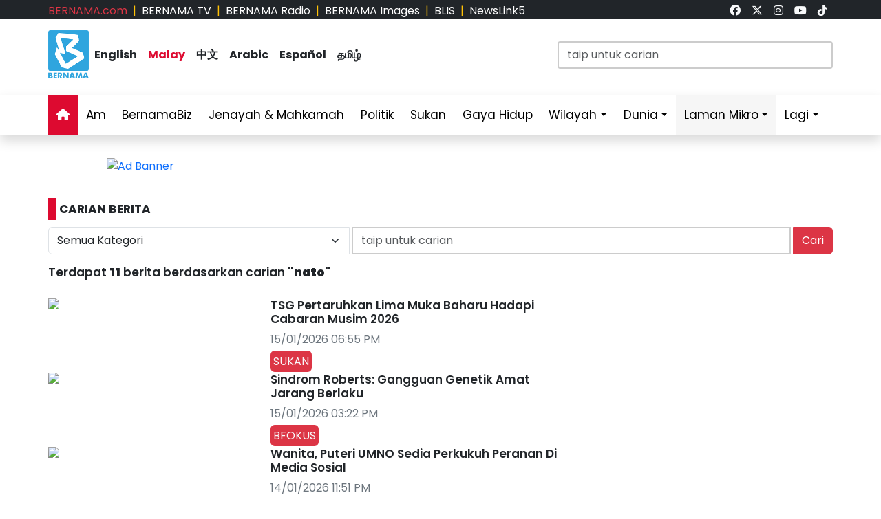

--- FILE ---
content_type: text/html; charset=UTF-8
request_url: https://www.bernama.com/bm/carian.php?terms=nato&submit=cari
body_size: 10215
content:
<!DOCTYPE HTML>
<html lang="ms">
<head>
  <title>BERNAMA - Pertubuhan Berita Nasional Malaysia</title>
  <meta charset="utf-8">
  <meta name="viewport" content="width=device-width, initial-scale=1">
  <meta name="description" content="Pertubuhan Berita Nasional Malaysia Sumber Berita Kepercayaan Anda, Sentiasa Yang Pertama Menyediakan Berita Terkini dan Dipercayai">
  <meta name="keywords" content="Pertubuhan Berita Nasional Malaysia Sumber Berita Kepercayaan Anda, Sentiasa Yang Pertama Menyediakan Berita Terkini dan Dipercayai">
  <meta itemprop="name" content="Pertubuhan Berita Nasional Malaysia">
  <meta itemprop="description" content="Pertubuhan Berita Nasional Malaysia Sumber Berita Kepercayaan Anda, Sentiasa Yang Pertama Menyediakan Berita Terkini dan Dipercayai">
  <meta itemprop="image" content="https://www.bernama.com/bm/img/bernama.png">
  <meta name="twitter:card" content="summary_large_image">
  <meta name="twitter:site" content="@bernamadotcom">
  <meta name="twitter:title" content="Pertubuhan Berita Nasional Malaysia">
  <meta name="twitter:description" content="Pertubuhan Berita Nasional Malaysia Sumber Berita Kepercayaan Anda, Sentiasa Yang Pertama Menyediakan Berita Terkini dan Dipercayai">
  <meta name="twitter:image" content="https://www.bernama.com/bm/img/bernama.png">
  <meta property="og:type" content="website">
  <meta property="og:url" content="https://www.bernama.com/bm/carian.php?terms=nato&submit=cari">
  <meta property="og:title" content="Pertubuhan Berita Nasional Malaysia">
  <meta property="og:image" content="https://www.bernama.com/bm/img/bernama.png">
  <meta property="og:description" content="Pertubuhan Berita Nasional Malaysia Sumber Berita ">
  <meta property="og:site_name" content="BERNAMA">
  <meta property="article:author" content="BERNAMA">
  <meta property="fb:app_id" content="188457585554" />
  <link rel="canonical" href="https://www.bernama.com/bm/carian.php?terms=nato&submit=cari" />
  <meta property="article:tag" content="Pertubuhan Berita Nasional Malaysia Sumber Berita Kepercayaan Anda"><meta property="article:tag" content=" Sentiasa Yang Pertama Menyediakan Berita Terkini dan Dipercayai"><meta property="article:tag" content="news malaysia">  <meta property="article:section" content="news">
  <meta property="article:publisher" content="https://www.facebook.com/bernamaofficial/">
  <meta property="article:published_time" content="16/01/2026 20:25:22">
  <meta property="article:modified_time" content="16/01/2026 20:25:22">

  <link rel="icon" href="https://www.bernama.com/bm/assets/img/favicon.png">
  <!--<link rel="stylesheet" href="https://www.bernama.com/bm/assets/vendor/bootstrap/css/bootstrap.min.css">-->
  <link rel="stylesheet" href="https://cdn.jsdelivr.net/npm/bootstrap@5.3.2/dist/css/bootstrap.min.css">
  <link rel="stylesheet" href="https://www.bernama.com/bm/assets/css/navbar.css?v=20260116202522" >
  <link rel="stylesheet" href="https://www.bernama.com/bm/assets/css/style.css?v=20260116202522" id="theme">
  <!--link rel="stylesheet" href="https://www.bernama.com/bm/assets/vendor/font-awesome/v5.11.2/css/all.min.css"-->
  <link rel="stylesheet" href="https://www.bernama.com/bm/assets/vendor/font-awesome/v6.4.2/css/all.css?v=20260116202522">
  
  <style>
  @import url('https://fonts.googleapis.com/css2?family=Poppins:ital,wght@0,200;0,400;0,600;0,700;0,900;1,400;1,700;1,900&display=swap');
  .embed-container { position: relative; padding-bottom: 56.25%; height: 0; overflow: hidden; max-width: 100%; } .embed-container iframe, .embed-container object, .embed-container embed { position: absolute; top: 0; left: 0; width: 100%; height: 100%; }
  
    </style>
   
  <script type="text/javascript" src="https://www.bernama.com/bm/assets/vendor/jquery/jquery.min.js"></script>
  <script type="text/javascript" src="https://www.bernama.com/bm/assets/vendor/bootstrap/js/bootstrap.bundle.min.js" async defer></script>
  <script type="text/javascript" src="https://www.bernama.com/bm/assets/js/crawler.js"></script>
  <script type="text/javascript" src="https://www.bernama.com/bm/assets/js/jssor.slider.min.js"></script>
  <script type="text/javascript" src="https://www.bernama.com/bm/assets/js/lazysizes.min.js" async></script>
  <script type="text/javascript" src="https://www.bernama.com/bm/assets/js/swfobject/swfobject.min.js"></script> <!-- banner -->
  <script type="text/javascript" src="https://www.bernama.com/bm/assets/js/owl.carousel.min.js"></script> <!-- video -->

  <!--script async defer>
  function jump(h){
    var top = document.getElementById(h).offsetTop;
    window.scrollTo(0, top);
  }
  </script-->

  <script>
    $(document).ready(function(){
              $("#myModal").modal('show');
            /*$(".tutup").click(function() {*/
	      /*});*/     
    });    
  </script>

  <!-- AdAsia -->
    <!--script data-ad-client="ca-pub-1417283394360346" async src="https://pagead2.googlesyndication.com/pagead/js/adsbygoogle.js"></script-->

  <!-- Global site tag (gtag.js) - Google Analytics (new-1) 
  <script async src="https://www.googletagmanager.com/gtag/js?id=G-85KFGGDT3C"></script>
  <script>
    window.dataLayer = window.dataLayer || [];
    function gtag(){dataLayer.push(arguments);}
    gtag('js', new Date());
    gtag('config', 'G-85KFGGDT3C');
  </script> -->
  
  <!-- Global site tag (gtag.js) - Google Analytics (new-2) 
  <script async src="https://www.googletagmanager.com/gtag/js?id=UA-155186855-1"></script>
  <script>
    window.dataLayer = window.dataLayer || [];
    function gtag(){dataLayer.push(arguments);}
    gtag('js', new Date());
    gtag('config', 'UA-155186855-1');
    gtag('config', 'UA-155186855-11');
  </script> -->
  
  <!-- Google Tag Manager -->
        <script>(function(w,d,s,l,i){w[l]=w[l]||[];w[l].push({'gtm.start':
        new Date().getTime(),event:'gtm.js'});var f=d.getElementsByTagName(s)[0],
        j=d.createElement(s),dl=l!='dataLayer'?'&l='+l:'';j.async=true;j.src=
        'https://www.googletagmanager.com/gtm.js?id='+i+dl;f.parentNode.insertBefore(j,f);
        })(window,document,'script','dataLayer','GTM-59782Q8H');</script>
  <!-- End Google Tag Manager -->

  <!-- Google tag (gtag.js) (ALL BERNAMA WEB) -->
  <script async src="https://www.googletagmanager.com/gtag/js?id=G-2ZNTP93ZDL"></script>
  <script>
    window.dataLayer = window.dataLayer || [];
    function gtag(){dataLayer.push(arguments);}
    gtag('js', new Date());

    gtag('config', 'G-2ZNTP93ZDL');
  </script>

  <!-- Google tag (gtag.js) (BERNAMA MALAY GA4) -->
  <script async src="https://www.googletagmanager.com/gtag/js?id=G-TZBNECFTLT"></script>
  <script>
    window.dataLayer = window.dataLayer || [];
    function gtag(){dataLayer.push(arguments);}
    gtag('js', new Date());

    gtag('config', 'G-TZBNECFTLT');
  </script>


  <script type="text/javascript">
  document.addEventListener('click',function(e){
  // Hamburger menu
  if(e.target.classList.contains('hamburger-toggle')){
    e.target.children[0].classList.toggle('active');
  }
  })
  </script>

  <!--sharethis-->
  <script type='text/javascript' src='https://platform-api.sharethis.com/js/sharethis.js#property=64253255528c5a0019a6a47d&product=sticky-share-buttons' async='async'></script>

</head>


<!-- Google Analytics (new-2) -->
<script>
  (function(i,s,o,g,r,a,m){i['GoogleAnalyticsObject']=r;i[r]=i[r]||function(){
  (i[r].q=i[r].q||[]).push(arguments)},i[r].l=1*new Date();a=s.createElement(o),
  m=s.getElementsByTagName(o)[0];a.async=1;a.src=g;m.parentNode.insertBefore(a,m)
  })(window,document,'script','//www.google-analytics.com/analytics.js','ga');

  ga('create', 'UA-155186855-1', 'bernama.com');
  ga('send', 'pageview');
</script>
<!-- End Google Analytics (new-2) -->

<!-- Google Tag Manager (noscript) -->
  <noscript><iframe src="https://www.googletagmanager.com/ns.html?id=GTM-59782Q8H"
  height="0" width="0" style="display:none;visibility:hidden"></iframe></noscript>
<!-- End Google Tag Manager (noscript) -->

<body onmousedown = "return true" onselectstart = "return false" onpaste="return true" onCopy="return false" onCut="return false" onDrag="return false" onDrop="return false">
  <header class="navbar-expand-lg section-top-header pt-1 d-none d-lg-block bg-dark">
    <div class="container col-12 g-0">
     <div class="row">
      <div class="col-8 d-flex justify-content-start">
        <div class=""><a class="text-decoration-none text-danger" href="https://www.bernama.com/bm/index.php" alt="dotcom">BERNAMA.com</a></div>
	<div class="mx-2 text-warning">|</div>
        <div class=""><a class="text-decoration-none text-white" href="https://www.bernama.com/tv/index.php" alt="tv">BERNAMA TV</a></div>
	<div class="mx-2 text-warning">|</div>
        <div class=""><a class="text-decoration-none text-white" href="https://www.bernama.com/radio/index.php" alt="radio">BERNAMA Radio</a></div>
	<div class="mx-2 text-warning">|</div>
        <div class=""><a class="text-decoration-none text-white" href="https://images.bernama.com" alt="images" target="_blank">BERNAMA Images</a></div>
	<div class="mx-2 text-warning">|</div>
        <div class=""><a class="text-decoration-none text-white" href="https://blis.bernama.com" alt="images" target="_blank">BLIS</a></div>
	<div class="mx-2 text-warning">|</div>
        <div class=""><a class="text-decoration-none text-white" href="http://newslink5.bernama.com" alt="images" target="_blank">NewsLink5</a></div>
      </div>
      <div class="col-4 d-flex justify-content-end">
        <div class="mx-2"><a class="text-light" href="https://www.facebook.com/bernamaofficial/" target="_blank"><i class="fa-brands fa-facebook"></i></a></div>
        <div class="mx-2"><a class="text-light" href="https://twitter.com/bernamadotcom" target="_blank"><i class="fa-brands fa-x-twitter"></i></a></div>
  	<div class="mx-2"><a class="text-light" href="https://www.instagram.com/bernamaofficial/" target="_blank"><i class="fa-brands fa-instagram"></i></a></div>
        <div class="mx-2"><a class="text-light" href="https://www.youtube.com/channel/UCSNmIInJrvJlCI6OempnYrg/" target="_blank"><i class="fa-brands fa-youtube"></i></a></div>
        <div class="mx-2"><a class="text-light" href="https://www.tiktok.com/@bernamaofficial" target="_blank"><i class="fa-brands fa-tiktok"></i></a></div>
      </div>
     </div>
    </div>    
  </header> 
  <!-- section-top-header.// -->

  <header class="navbar-expand-lg section-header pt-3 d-none d-lg-block bg-white">
    <div class="container col-12 g-0">
    <div class="row">
      <div class="col-6 d-flex justify-content-start">
            <img class="img" src="https://www.bernama.com/bm/assets/img/bernama.png" alt="BERNAMA" height="70" width="59">
      <div class="text-language d-flex justify-content-center bg-none my-4">
        <div class="mx-2"><a class="text-decoration-none fw-bold text-dark" href="https://www.bernama.com/en/index.php" alt="English">English</a></div>
        <div class="mx-2"><a class="text-decoration-none fw-bold color-red" href="https://www.bernama.com/bm/index.php" alt="Malay">Malay</a></div>
        <div class="mx-2"><a class="text-decoration-none fw-bold text-dark" href="https://www.bernama.com/man/index.php" alt="Mandarin">&#20013;&#25991;</a></div>
        <div class="mx-2"><a class="text-decoration-none fw-bold text-dark" href="https://www.bernama.com/ar/index.php" alt="Arabic">Arabic</a></div>
        <div class="mx-2"><a class="text-decoration-none fw-bold text-dark" href="https://www.bernama.com/es/index.php" alt="Espanol">Espa&ntilde;ol</a></div>
        <div class="mx-2"><a class="text-decoration-none fw-bold text-dark" href="https://www.bernama.com/tam/index.php" alt="Tamil">&#2980;&#2990;&#3007;&#2996;&#3021;</a></div>
      </div>
      </div>
      <div class="col-6 d-flex justify-content-end">
      <form class="search pt-3" method="GET" action="https://www.bernama.com/bm/carian.php">
        <input class="form-control" name="terms" id="Search" type="text" placeholder="taip untuk carian" class="text-field" style="width: 400px;" onFocus="this.value=''" onKeyPress="this.value = this.value.toLowerCase();" onKeyUp="this.value = this.value.toLowerCase();" onKeyDown="this.value = this.value.toLowerCase();" required/>
      </form>
      </div>
    </div>
    </div>    
  </header> 
  <!-- section-header.// -->
  
  <!-- desktop nav start -->  
  <nav class="navbar sticky-top navbar-expand-lg shadow d-none d-lg-block">
    
    <div class="container-fluid">
      <button class="navbar-toggler collapsed" type="button" data-bs-toggle="collapse" data-bs-target="#navbar-content">
        <div class="hamburger-toggle">
          <div class="hamburger">
            <span></span>
            <span></span>
            <span></span>
          </div>
        </div>
      </button>
      <div class="container collapse navbar-collapse px-0" id="navbar-content">
        <ul class="navbar-nav mr-auto mb-2 mb-lg-0">
	            <li class="nav-item"><a class="nav-link active" aria-current="page" href="https://www.bernama.com/bm/index.php"><i class="fa fa-home"></i></a></li>
	  <li class="nav-item"><a class="nav-link " href="https://www.bernama.com/bm/am/">Am</a></li>
	  <!--
	  <li class="nav-item dropdown">
            <a class="nav-link dropdown-toggle " href="#" data-bs-toggle="dropdown" data-bs-auto-close="outside">Ekonomi</a>
            <ul class="dropdown-menu shadow">
              <li><a class="dropdown-item" href="https://www.bernama.com/bm/ekonomi/">Utama</a></li>
              <li><a class="dropdown-item" href="https://www.bernama.com/bm/pasaran/">Pasaran</a></li>
	    </ul>
	  </li>
	  -->
          <li class="nav-item"><a class="nav-link " href="https://www.bernamabiz.com/index-bm.php" target="_blank">BernamaBiz</a></li>
          <li class="nav-item"><a class="nav-link " href="https://www.bernama.com/bm/jenayah_mahkamah/">Jenayah & Mahkamah</a></li>
          <li class="nav-item"><a class="nav-link " href="https://www.bernama.com/bm/politik/">Politik</a></li>
          <li class="nav-item"><a class="nav-link " href="https://www.bernama.com/bm/sukan/">Sukan</a></li>
          <li class="nav-item"><a class="nav-link" href="https://lifestyle.bernama.com/" target="_blank">Gaya Hidup</a></li>
          <li class="nav-item dropdown">
            <a class="nav-link dropdown-toggle " href="#" data-bs-toggle="dropdown" data-bs-auto-close="outside">Wilayah</a>
            <ul class="dropdown-menu shadow">
              <li><a class="dropdown-item" href="https://www.bernama.com/bm/wilayah/index.php?s=1">Tengah</a></li>
              <li><a class="dropdown-item" href="https://www.bernama.com/bm/wilayah/index.php?s=2">Utara</a></li>
              <li><a class="dropdown-item" href="https://www.bernama.com/bm/wilayah/index.php?s=3">Selatan</a></li>
              <li><a class="dropdown-item" href="https://www.bernama.com/bm/wilayah/index.php?s=4">Timur</a></li>
              <li><a class="dropdown-item" href="https://www.bernama.com/bm/wilayah/index.php?s=5">Sabah</a></li>
              <li><a class="dropdown-item" href="https://www.bernama.com/bm/wilayah/index.php?s=6">Sarawak</a></li>
            </ul>
          </li>
          <li class="nav-item dropdown">
            <a class="nav-link dropdown-toggle " href="#" data-bs-toggle="dropdown" data-bs-auto-close="outside">Dunia</a>
            <ul class="dropdown-menu shadow">
              <li><a class="dropdown-item" href="https://www.bernama.com/bm/dunia/"> Utama</a></li>
              <li><a class="dropdown-item" href="http://www.namnewsnetwork.org/" target="_blank"> Nam News Network (NNN)</a></li>
              <li><a class="dropdown-item" href="http://www.oananews.org/" target="_blank"> The Organization of Asia-Pacific News Agencies (OANA)</a></li>
            </ul>
          </li>
          <li class="nav-item dropdown">
            <a class="nav-link dropdown-toggle highlight" href="#" data-bs-toggle="dropdown" data-bs-auto-close="outside">Laman Mikro</a>
            <ul class="dropdown-menu shadow">
              <li><a class="dropdown-item highlight-item" href="https://seagames.bernama.com/" target="_blank">Sukan SEA 2025</a></li>
              <li><a class="dropdown-item highlight-item" href="https://cpi.bernama.com/index-bm.php" target="_blank">CPI</a></li>
              <li><a class="dropdown-item highlight-item" href="https://prn.bernama.com/sabah/" target="_blank">PRN Sabah 2025</a></li>
              <li><a class="dropdown-item highlight-item" href="https://www.hawana.my/" target="_blank">Hawana 2025</a></li>
              <li><a class="dropdown-item highlight-item" href="https://asean.bernama.com/" target="_blank">ASEAN 2025</a></li>              
	      <!--
              <li><a class="dropdown-item highlight-item" href="https://www.bernamabiz.com/budget-bm.php" target="_blank">Belanjawan 2025</a></li>
              <li><a class="dropdown-item highlight-item" href="https://aseancup.bernama.com/index-bm.php" target="_blank">Piala ASEAN 2024</a></li>
              <li><a class="dropdown-item highlight-item" href="https://paralympics.bernama.com/index-bm.php" target="_blank">Paralimpik Paris 2024</a></li>  
              <li><a class="dropdown-item highlight-item" href="https://sukma.bernama.com/para/index-bm.php" target="_blank">PARA SUKMA 2024</a></li>
              <li><a class="dropdown-item highlight-item" href="https://harikebangsaan.bernama.com/" target="_blank">HKHM 2024</a></li>            
              <li><a class="dropdown-item highlight-item" href="https://daulattuanku.bernama.com/" target="_blank">Daulat Tuanku</a></li>
              <li><a class="dropdown-item highlight-item" href="https://hawana.my" target="_blank">HAWANA 2024</a></li>
              <li><a class="dropdown-item highlight-item" href="http://health.bernama.com" target="_blank">Kesihatan</a></li>
              <li><a class="dropdown-item highlight-item" href="http://energy.bernama.com" target="_blank">Tenaga</a></li>
	      -->
              <li><a class="dropdown-item highlight-item" href="https://www.bernama.com/bm/bfokus/">Fokus BERNAMA</a></li>
              <li><a class="dropdown-item highlight-item" href="https://www.bernama.com/bm/tintaminda/index.php" target="_blank">Tinta Minda</a></li>
              <li><a class="dropdown-item highlight-item" href="http://mapo.bernama.com" target="_blank">MAPO</a></li>
              <li><a class="dropdown-item highlight-item" href="https://www.mycheck.my/" target="_blank">MyCheck</a></li>
              <li><a class="dropdown-item highlight-item" href="https://mcmc.bernama.com/" target="_blank">MCMC</a></li>
              <li><a class="dropdown-item highlight-item" href="https://jpa.bernama.com/" target="_blank">JPA</a></li>
              <li><a class="dropdown-item highlight-item" href="https://harikebangsaan.bernama.com/" target="_blank">HKHM 2025</a></li>
            </ul>
          </li>
	  <!--
          <li class="nav-item dropdown">
            <a class="nav-link dropdown-toggle highlight" href="#" data-bs-toggle="dropdown" data-bs-auto-close="outside">Tentang BERNAMA</a>
            <ul class="dropdown-menu shadow">
              <li><a class="dropdown-item highlight-item" href="https://www.bernama.com/corporate/index.php" target="_blank">Laman Korporat</a></li>
              <li><a class="dropdown-item highlight-item" href="https://www.bernama.com/corporate/contactus.php" target="_blank">Hubungi Kami</a></li>
              <li><a class="dropdown-item highlight-item" href="https://www.bernama.com/corporate/services.php" target="_blank">Perkhidmatan BERNAMA</a></li>
              <li><a class="dropdown-item highlight-item" href="#" target="_blank" data-bs-toggle="modal" data-bs-target="#kerjaya">Kerjaya@BERNAMA</a></li>
	      <li><a class="dropdown-item highlight-item" href="https://www.bernama.com/misc/sebutharga_tender/" target="_blank">Sebutharga / Tender</a></li>
            </ul>
          </li>
	  -->
          <!--<li class="nav-item"><a class="bg-warning nav-link " href="https://asean.bernama.com/" aria-label="link" target="_blank">ASEAN 2025</a></li>-->
	  <!--li class="nav-item"><a class="bg-warning nav-link " href="https://seagames.bernama.com/" aria-label="link" target="_blank">SUKAN SEA 2025</a></li-->
          <li class="nav-item dropdown">
            <a class="nav-link dropdown-toggle " href="#" data-bs-toggle="dropdown" data-bs-auto-close="outside">Lagi</a>
            <ul class="dropdown-menu shadow">
              <!--li><a class="dropdown-item" href="https://www.bernama.com/bm/meta/">Meta@BERNAMA</a></li-->
              <li><a class="dropdown-item" href="https://www.bernama.com/bm/infografik/index.php">Infografik</a></li>
              <li><a class="dropdown-item" href="https://www.bernama.com/bm/video/index.php">Video</a></li>
              <li><a class="dropdown-item" href="https://www.bernama.com/bm/press/">Siaran Media Eksklusif</a></li>
              <li><a class="dropdown-item" href="https://www.bernama.com/bm/arkib.php">Arkib</a></li>
            </ul>
          </li>
        </ul>
      </div>
    </div>
  </nav>
  <!-- desktop nav end -->

  <!-- mobile nav start -->
  <nav class="navbar sticky-top d-block d-sm-block d-md-block d-lg-none">
    <div class="container g-0">
      <div class="mx-left">
        <img class="img-fluid" src="https://www.bernama.com/bm/assets/img/bernama.png" alt="BERNAMA" height="70" width="59">
      </div>
      <div class="text-language d-flex justify-content-center bg-none">
        <select class="form-select" id="lang" aria-label="Default select example">
          <option value="" selected>Malay</option>
          <option value="https://www.bernama.com/en/">English</option>
          <option value="https://www.bernama.com/man/">&#20013;&#25991;</option>
          <option value="https://www.bernama.com/ar/">Arabic</option>
          <option value="https://www.bernama.com/es/">Espa&ntilde;ol</option>
          <option value="https://www.bernama.com/tam/">&#2980;&#2990;&#3007;&#2996;&#3021;</option>
        </select>
	<script>
    	$(function(){
      	  // bind change event to select
      	  $('#lang').on('change', function () {
            var url = $(this).val(); // get selected value
            if (url) { // require a URL
              window.location = url; // redirect
            }
            return false;
   	  });
    	});
	</script>
      </div>
      <button class="navbar-toggler navbar-light" type="button" data-bs-toggle="offcanvas" data-bs-target="#offcanvasNavbar" aria-controls="offcanvasNavbar">
        <span class="navbar-toggler-icon"></span>
      </button>
      <div class="offcanvas offcanvas-end bg-light" tabindex="-1" id="offcanvasNavbar" aria-labelledby="offcanvasNavbarLabel">
        <div class="offcanvas-header p-2">
          <img class="img" src="https://www.bernama.com/bm/assets/img/bernama.png" alt="BERNAMA" height="70" width="59">
          <button type="button" class="p-2 m-3 btn-close text-reset btn-close-dark mb-2" data-bs-dismiss="offcanvas" aria-label="Close"></button>
        </div>
        <div class="offcanvas-body">
        <ul class="navbar-nav justify-content-end flex-grow-1 pe-3">
          <li class="nav-item"><a class="nav-link active" aria-current="page" href="https://www.bernama.com/bm/index.php">Utama</a></li>
	  <li class="nav-item"><a class="nav-link " href="https://www.bernama.com/bm/am/">Am</a></li>
	  <!--
	  <li class="nav-item dropdown">
            <a class="nav-link dropdown-toggle " href="#" data-bs-toggle="dropdown" data-bs-auto-close="outside">Ekonomi</a>
            <ul class="dropdown-menu shadow">
              <li><a class="dropdown-item" href="https://www.bernama.com/bm/ekonomi/">Utama</a></li>
              <li><a class="dropdown-item" href="https://www.bernama.com/bm/pasaran/">Pasaran</a></li>
	    </ul>
	  </li>
	  -->
          <li class="nav-item"><a class="nav-link " href="https://www.bernamabiz.com/index-bm.php" target="_blank">BernamaBiz</a></li>
          <li class="nav-item"><a class="nav-link " href="https://www.bernama.com/bm/jenayah_mahkamah/">Jenayah & Mahkamah</a></li>
          <li class="nav-item"><a class="nav-link " href="https://www.bernama.com/bm/politik/">Politik</a></li>
          <li class="nav-item"><a class="nav-link " href="https://www.bernama.com/bm/sukan/">Sukan</a></li>
          <li class="nav-item"><a class="nav-link" href="https://lifestyle.bernama.com/" target="_blank">Gaya Hidup</a></li>
          <li class="nav-item dropdown">
            <a class="nav-link dropdown-toggle " href="#" data-bs-toggle="dropdown" data-bs-auto-close="outside">Wilayah</a>
            <ul class="dropdown-menu shadow">
              <li><a class="dropdown-item" href="https://www.bernama.com/bm/wilayah/index.php?s=1">Tengah</a></li>
              <li><a class="dropdown-item" href="https://www.bernama.com/bm/wilayah/index.php?s=2">Utara</a></li>
              <li><a class="dropdown-item" href="https://www.bernama.com/bm/wilayah/index.php?s=3">Selatan</a></li>
              <li><a class="dropdown-item" href="https://www.bernama.com/bm/wilayah/index.php?s=4">Timur</a></li>
              <li><a class="dropdown-item" href="https://www.bernama.com/bm/wilayah/index.php?s=5">Sabah</a></li>
              <li><a class="dropdown-item" href="https://www.bernama.com/bm/wilayah/index.php?s=6">Sarawak</a></li>
            </ul>
          </li>
          <li class="nav-item dropdown">
            <a class="nav-link dropdown-toggle " href="#" data-bs-toggle="dropdown" data-bs-auto-close="outside">Dunia</a>
            <ul class="dropdown-menu shadow">
              <li><a class="dropdown-item" href="https://www.bernama.com/bm/dunia/"> Utama</a></li>
              <li><a class="dropdown-item" href="http://www.namnewsnetwork.org/" target="_blank"> Nam News Network (NNN)</a></li>
              <li><a class="dropdown-item" href="http://www.oananews.org/" target="_blank"> The Organization of Asia-Pacific News Agencies (OANA)</a></li>
            </ul>
          </li>
          <li class="nav-item dropdown">
            <a class="nav-link dropdown-toggle highlight" href="#" id="offcanvasNavbarDropdown" role="button" data-bs-toggle="dropdown" aria-expanded="false">Laman Mikro</a>
            <ul class="dropdown-menu shadow" aria-labelledby="offcanvasNavbarDropdown">
              <li><a class="dropdown-item highlight-item" href="https://seagames.bernama.com/" target="_blank">Sukan SEA 2025</a></li>
              <li><a class="dropdown-item highlight-item" href="https://cpi.bernama.com/index-bm.php" target="_blank">CPI</a></li>
	      <li><a class="dropdown-item highlight-item" href="https://prn.bernama.com/sabah/" aria-label="link" target="_blank">PRN Sabah 2025</a></li>
              <li><a class="dropdown-item highlight-item" href="https://www.hawana.my/" aria-label="link" target="_blank">Hawana 2025</a></li>      
              <li><a class="dropdown-item highlight-item" href="https://asean.bernama.com/" aria-label="link" target="_blank">ASEAN 2025</a></li>
              <li><a class="dropdown-item highlight-item" href="https://www.bernama.com/bm/bfokus/" target="_blank">Fokus BERNAMA</a></li>
              <li><a class="dropdown-item highlight-item" href="https://www.bernama.com/bm/tintaminda/" target="_blank">Tinta Minda</a></li>
	      <!--
              <li><a class="dropdown-item highlight-item" href="https://www.bernamabiz.com/budget-bm.php" target="_blank">Belanjawan 2025</a></li>
              <li><a class="dropdown-item highlight-item" href="https://aseancup.bernama.com/index-bm.php" aria-label="link" target="_blank">Piala ASEAN 2024</a></li>
              <li><a class="dropdown-item highlight-item" href="https://paralympics.bernama.com/index-bm.php" target="_blank">Paralimpik Paris 2024</a></li> 
              <li><a class="dropdown-item highlight-item" href="https://sukma.bernama.com/para/index-bm.php" aria-label="link" target="_blank">PARA SUKMA 2024</a></li>
              <li><a class="dropdown-item highlight-item" href="https://harikebangsaan.bernama.com/index.php" aria-label="link" target="_blank">HKHM 2024</a></li>             
              <li><a class="dropdown-item highlight-item" href="https://daulattuanku.bernama.com/" target="_blank">Daulat Tuanku</a></li>
              <li><a class="dropdown-item highlight-item" href="https://hawana.my" target="_blank">HAWANA 2024</a></li>
              <li><a class="dropdown-item highlight-item" href="http://health.bernama.com" target="_blank">Kesihatan</a></li>
              <li><a class="dropdown-item highlight-item" href="http://energy.bernama.com/" target="_blank">Tenaga</a></li>
	      -->
              <li><a class="dropdown-item highlight-item" href="http://mapo.bernama.com/" target="_blank">MAPO</a></li>
              <li><a class="dropdown-item highlight-item" href="https://www.mycheck.my/" target="_blank">MyCheck</a></li>
              <li><a class="dropdown-item highlight-item" href="https://mcmc.bernama.com/" target="_blank">MCMC</a></li>
              <li><a class="dropdown-item highlight-item" href="https://jpa.bernama.com/" target="_blank">JPA</a></li>
              <li><a class="dropdown-item highlight-item" href="https://harikebangsaan.bernama.com/index.php" aria-label="link" target="_blank">HKHM 2025</a></li>
            </ul>
          </li>
	  <!--
          <li class="nav-item dropdown">
            <a class="nav-link dropdown-toggle highlight" href="#" id="offcanvasNavbarDropdown" role="button" data-bs-toggle="dropdown" aria-expanded="false">Tentang BERNAMA</a>
            <ul class="dropdown-menu shadow" aria-labelledby="offcanvasNavbarDropdown">
              <li><a class="dropdown-item highlight-item" href="https://www.bernama.com/corporate/">Laman Korporat</a></li>
              <li><a class="dropdown-item highlight-item" href="https://www.bernama.com/corporate/contactus.php" target="_blank">Hubungi Kami</a></li>
              <li><a class="dropdown-item highlight-item" href="https://www.bernama.com/corporate/services.php" target="_blank">Perkhidmatan BERNAMA</a></li>
              <li><a class="dropdown-item highlight-item" href="#" data-bs-toggle="modal" data-bs-target="#kerjaya">Kerjaya @ BERNAMA</a></li>
              <li><a class="dropdown-item highlight-item" href="https://www.bernama.com/misc/sebutharga_tender/" target="_blank">Sebutharga / Tender</a></li>
            </ul>
          </li>
	  -->
          <!--li class="nav-item"><a class="bg-warning nav-link " href="https://seagames.bernama.com/" aria-label="link" target="_blank">SUKAN SEA 2025</a></li-->
          <li class="nav-item dropdown">
            <a class="nav-link dropdown-toggle " href="#" data-bs-toggle="dropdown" data-bs-auto-close="outside">Lagi</a>
            <ul class="dropdown-menu shadow" aria-labelledby="offcanvasNavbarDropdown">
              <!--li><a class="dropdown-item" href="https://www.bernama.com/bm/meta/">Meta@BERNAMA</a></li-->
              <li><a class="dropdown-item" href="https://www.bernama.com/bm/infografik/">Infografik</a></li>
              <li><a class="dropdown-item" href="https://www.bernama.com/bm/video/">Video</a></li>
              <li><a class="dropdown-item" href="https://www.bernama.com/bm/press/">Siaran Media Eksklusif</a></li>
              <li><a class="dropdown-item" href="https://www.bernama.com/bm/arkib.php">Arkib</a></li>
            </ul>
          </li>       
        </ul>
      </div>
      </div>
    </div>

      </nav>
  <!-- mobile nav end -->
<div class="row" id="body-row">

<!-- MAIN -->
<div class="col pt-1 pt-lg-3">
<div class="container px-0">
    <div class="mx-auto mt-0 mt-lg-3 mb-3" style="max-width:970px">
<div class="swiper swiper_main"><div class="swiper-wrapper"><div class="swiper-slide"><a href="https://cpi.bernama.com/" target="_blank"><img src="https://web14.bernama.com/storage/banner/7428f4221623319882b425cba3ac133a695f708755311" alt="Ad Banner" width="100%"></a></div></div></div></div></div>

<!--content-->
<div class="container px-0 my-0">
  <div class="row">

    <!--categories-->
    <div class="col-12" id="a">
      <div class="mt-4 mb-3 text-left fw-bold h6"><span class="bg-red p-1 me-1">&nbsp;</span>CARIAN BERITA</div>
    </div>

    <div class="col-12">
      <form class="search" method="get" action="">
      <div class="form-group">
      <div class="input-group">
      <select class="form-select d-none d-md-block" name="cat1" id="cat1" placeholder="Kategori">
      <option value='all' selected>Semua Kategori</option>
      <option value='am'>Am</option>
      <option value='ek'>Ekonomi</option>
      <option value='pb'>Politik</option>
      <option value='su'>Sukan</option>
      <option value='re'>BFokus</option>
      <option value='du'>Dunia</option>
      <option value='pa'>Pasaran</option>
      <option value='ep'>Siaran Media Eksklusif</option>
      <option value='tm'>Tinta Minda</option>
      <option value='jm'>Jenayah & Mahkamah</option>
      <option value='bf'>Fokus Bernama</option>
      </select>
      &nbsp;
      <input class="form-control" name="terms" id="Search" type="text" placeholder="taip untuk carian" class="text-field" style="width: 250px;" onFocus="this.value=''" onKeyPress="this.value = this.value.toLowerCase();" onKeyUp="this.value = this.value.toLowerCase();" onKeyDown="this.value = this.value.toLowerCase();" required/>
      &nbsp;
      <button type="submit" class="btn btn-danger" name="submit" value="search">Cari</button>
      </div>
      </div>
      </form>
    </div>

    <!--list-->
    <div class="col-sm-12">
            <h6 class="mt-3">Terdapat <b>11</b> berita berdasarkan carian <b>"nato"</b></h6>
            <div class="row">	
	<div class="col-12 col-sm-12 col-md-8 col-lg-8 mt-3">
	  <div class="row">
	      
	  <div class="col-5 col-md-5 col-lg-5 mb-3">
	  	  <img data-src='https://web14.bernama.com/storage/photos/02b3023ede8703b02f658154fad8a8d06968c87b7164b' style='width:100%' class='lazyload'>	  </div>
	  <div class="col-7 col-md-7 col-lg-7 mt-1 mb-4 mb-sm-4 mb-md-0 mb-lg-0">
	  <h6><a href="https://www.bernama.com/bm/sukan/news.php?id=2512899" class="text-dark text-decoration-none">TSG Pertaruhkan Lima Muka Baharu Hadapi Cabaran Musim 2026</a></h6>
	  <div class="text-secondary mt-2">15/01/2026 06:55 PM</div>
	  <div class="text-secondary mt-2"><span class="bg-danger rounded p-1 text-light font-weight-bold">SUKAN</span></div>
	  </div>
	      
	  <div class="col-5 col-md-5 col-lg-5 mb-3">
	  	  <img data-src='https://web14.bernama.com/storage/photos/99c30c99a39112ff7ea49e0cb4c2f69a696894696f66b' style='width:100%' class='lazyload'>	  </div>
	  <div class="col-7 col-md-7 col-lg-7 mt-1 mb-4 mb-sm-4 mb-md-0 mb-lg-0">
	  <h6><a href="https://www.bernama.com/bm/bfokus/news.php?id=2512770" class="text-dark text-decoration-none">Sindrom Roberts: Gangguan Genetik Amat Jarang Berlaku</a></h6>
	  <div class="text-secondary mt-2">15/01/2026 03:22 PM</div>
	  <div class="text-secondary mt-2"><span class="bg-danger rounded p-1 text-light font-weight-bold">BFOKUS</span></div>
	  </div>
	      
	  <div class="col-5 col-md-5 col-lg-5 mb-3">
	  	  <img data-src='https://web14.bernama.com/storage/photos/e5c5b92ea88ad3dc343fb583814aec616967bc2451061' style='width:100%' class='lazyload'>	  </div>
	  <div class="col-7 col-md-7 col-lg-7 mt-1 mb-4 mb-sm-4 mb-md-0 mb-lg-0">
	  <h6><a href="https://www.bernama.com/bm/politik/news.php?id=2512545" class="text-dark text-decoration-none">Wanita, Puteri UMNO Sedia Perkukuh Peranan Di Media Sosial</a></h6>
	  <div class="text-secondary mt-2">14/01/2026 11:51 PM</div>
	  <div class="text-secondary mt-2"><span class="bg-danger rounded p-1 text-light font-weight-bold">POLITIK</span></div>
	  </div>
	      
	  <div class="col-5 col-md-5 col-lg-5 mb-3">
	  	  <img data-src='https://web14.bernama.com/storage/photos/37a06f823738b07e9c92d0579863ad5469673b20cdd87' style='width:100%' class='lazyload'>	  </div>
	  <div class="col-7 col-md-7 col-lg-7 mt-1 mb-4 mb-sm-4 mb-md-0 mb-lg-0">
	  <h6><a href="https://www.bernama.com/bm/press/news.php?id=2512309" class="text-dark text-decoration-none">NIPPON KINZOKU Melancarkan Pengembangan Skala Penuh “Produk Eko” Menggunakan Teknologi Pembentukan Logam Komposit Inovatif Berasaskan “Fine Profile”</a></h6>
	  <div class="text-secondary mt-2">14/01/2026 02:42 PM</div>
	  <div class="text-secondary mt-2"><span class="bg-danger rounded p-1 text-light font-weight-bold">EXCLUSIVE PRESS</span></div>
	  </div>
	      
	  <div class="col-5 col-md-5 col-lg-5 mb-3">
	  	  <img data-src='https://web14.bernama.com/storage/photos/db883070fb2ab458977abd353100cf0965edd6469632d' style='width:100%' class='lazyload'>	  </div>
	  <div class="col-7 col-md-7 col-lg-7 mt-1 mb-4 mb-sm-4 mb-md-0 mb-lg-0">
	  <h6><a href="https://www.bernama.com/bm/dunia/news.php?id=2512139" class="text-dark text-decoration-none">9 Bayi Meninggal Dunia Di Hospital Bersalin Di Siberia Sepanjang Cuti Tahun Baharu</a></h6>
	  <div class="text-secondary mt-2">13/01/2026 10:55 PM</div>
	  <div class="text-secondary mt-2"><span class="bg-danger rounded p-1 text-light font-weight-bold">DUNIA</span></div>
	  </div>
	      
	  <div class="col-5 col-md-5 col-lg-5 mb-3">
	  	  <img data-src='https://web14.bernama.com/storage/photos/42775b1da72066dc24b0d9987b3f201c61f1fcf263520' style='width:100%' class='lazyload'>	  </div>
	  <div class="col-7 col-md-7 col-lg-7 mt-1 mb-4 mb-sm-4 mb-md-0 mb-lg-0">
	  <h6><a href="https://www.bernama.com/bm/dunia/news.php?id=2511658" class="text-dark text-decoration-none">Denmark Hadapi Detik Penentuan Susulan Ancaman Trump Ambil Alih Greenland - Frederiksen</a></h6>
	  <div class="text-secondary mt-2">12/01/2026 07:58 PM</div>
	  <div class="text-secondary mt-2"><span class="bg-danger rounded p-1 text-light font-weight-bold">DUNIA</span></div>
	  </div>
	      
	  <div class="col-5 col-md-5 col-lg-5 mb-3">
	  	  <img data-src='https://web14.bernama.com/storage/photos/48eb0463834bcb546e93333b6b4a03c9696365da0ee15' style='width:100%' class='lazyload'>	  </div>
	  <div class="col-7 col-md-7 col-lg-7 mt-1 mb-4 mb-sm-4 mb-md-0 mb-lg-0">
	  <h6><a href="https://www.bernama.com/bm/am/news.php?id=2511186" class="text-dark text-decoration-none">Gabungan Nasionalis Tekad Perkukuh Martabat Bahasa, Budaya Melayu</a></h6>
	  <div class="text-secondary mt-2">11/01/2026 04:53 PM</div>
	  <div class="text-secondary mt-2"><span class="bg-danger rounded p-1 text-light font-weight-bold">AM</span></div>
	  </div>
	      
	  <div class="col-5 col-md-5 col-lg-5 mb-3">
	  	  <img data-src='https://web14.bernama.com/storage/photos/ca69461e6d6c60372b884a7d4467f06a68b195e1281b7' style='width:100%' class='lazyload'>	  </div>
	  <div class="col-7 col-md-7 col-lg-7 mt-1 mb-4 mb-sm-4 mb-md-0 mb-lg-0">
	  <h6><a href="https://www.bernama.com/bm/am/news.php?id=2510866" class="text-dark text-decoration-none">MAIS Ingatkan Umat Islam Tidak Sertai Aktiviti, Tolak Sebarang Cubaan Normalisasi Budaya LGBT</a></h6>
	  <div class="text-secondary mt-2">10/01/2026 11:02 AM</div>
	  <div class="text-secondary mt-2"><span class="bg-danger rounded p-1 text-light font-weight-bold">AM</span></div>
	  </div>
	  	  </div>
	</div>
	<!--bannerads-->
	<div class="col-12 col-sm-12 col-md-4 col-lg-4">
<!--
<div class="mx-auto" style="max-width:300px">
</div>
-->
<!--
<div class="mx-auto mt-4" style="max-width:300px">
<img src="img/bnr_300x250.jpg" width="100%">
</div>
-->
</div>      </div> 
    </div>
    <div class="col-sm-12 col-md-12 col-lg-12 mt-4"> 
      <!--div class="text-center" style='padding: 10px 0px; border-top: dotted 1px #CCC;'>
<strong>Page 1 of 2</strong>
</div-->
<div class="text-center">
<ul class="pagination">
      
  <li class='disabled'>
  <a ><i class='fa fa-chevron-left' aria-hidden='true'></i></a>
  </li>
       
  <li class='active'><a>1</a></li><li><a href='carian.php?cat1=&terms=nato&page=2'>2</a></li>    
  <li >
    <a href='carian.php?cat1=&terms=nato&page=2'><i class='fa fa-chevron-right' aria-hidden='true'></i></a>
  </li>
  
</ul>
</div>    </div>

  </div>
</div>

</div><!-- Main Col END -->
</div><!-- body-row END -->

<footer class="bg-dark p-4 text-white mt-5">

  <!-- Kerjaya -->
  <div class="modal fade" id="kerjaya">
    <div class="modal-dialog modal-lg modal-dialog-centered">
      <div class="modal-content text-dark">      
        <!-- Kerjaya Header -->
        <div class="modal-header">
          <h4 class="modal-title"><img src="https://www.bernama.com/bm/assets/img/kerjaya.png" width="100%"></h4>
          <button type="button" class="btn-close p-4" style="position:absolute;top:0;right:0;" data-bs-dismiss="modal" aria-label="Tutup"></button>
        </div>        
        <!-- Kerjaya body -->
        <div class="modal-body">
        <p>BERNAMA, Pertubuhan Berita Nasional Malaysia merupakan Peneraju dalam perkhidmatan berita dan maklumat mempelawa calon warganegara Malaysia yang layak untuk menyertai kami :</p>
		<!--<iframe src="https://www.bernama.com/corporate/kerjaya.html?v=20260116202522" scrolling="no" style="border:none;overflow: hidden;" title="kerjaya" width="100%"></iframe>-->
	<iframe src="https://www.bernama.com/corporate/kerjaya.html?v=20260116202522" scrolling="yes" style="border:none;overflow: hidden;" title="kerjaya" width="100%"></iframe>
	<p>Sila layari portal kerjaya BERNAMA di <a href="https://kerjaya.bernama.com">https://kerjaya.bernama.com</a> untuk maklumat lanjut. Permohonan hendaklah dibuat secara atas talian melalui portal kerjaya BERNAMA.</p>
	<p class='text-center'><button type="button" class="btn btn-primary" data-dismiss="modal" onclick="window.location.href='https://kerjaya.bernama.com';">PORTAL KERJAYA BERNAMA</button></p>
        </div>        
        <!-- Kerjaya footer -->
        <div class="modal-footer">
          <button type="button" class="btn btn-secondary" data-bs-dismiss="modal">Tutup</button>
        </div>        
      </div>
    </div>
  </div>

  <!-- Maklumbalas -->
  <div class="modal fade" id="maklumbalaspelanggan">
    <div class="modal-dialog modal-lg modal-dialog-centered">
      <div class="modal-content text-dark">      
        <!-- Maklumbalas Header -->
        <div class="modal-header">
          <h4 class="modal-title">Maklum Balas Pelanggan 2025</h4>
          <button type="button" class="btn-close p-4" style="position:absolute;top:0;right:0;" data-bs-dismiss="modal" aria-label="Tutup"></button>
        </div>        
        <!-- Maklumbalas body -->
        <div class="modal-body">
	<p>Para Pelanggan Yang Dihormati,</p>
	<p>Dimaklumkan bahawa soal selidik ini bertujuan untuk mendapatkan maklum balas pelanggan berhubung tahap pengamalan nilai-nilai murni di jabatan/agensi Kerajaan yang memberikan perkhidmatan kepada tuan/puan. </p>
	<p>Berdasarkan pengalaman atau pemerhatian semasa berurusan dengan BERNAMA, sila beri maklum balas kepada pernyataan-pernyataan yang berikut dalam konteks semasa. Kami menghargai maklum balas yang jujur dan rasional daripada anda.</p>
	<p>Maklum balas yang diberikan adalah SULIT.</p>
	<p>Terima kasih kerana sudi meluangkan masa untuk mengisi soal selidik ini.</p>
  <p><img src="https://www.bernama.com/bm/assets/img/popup.jpeg" width="25%" class="mb-3"></p>
	<p>Sila klik pautan berikut:</p>
	<p><a href="https://insan.jpa.gov.my/survey/agency/f90b1f53-f177-4760-82c7-f5f9d30200c6">https://insan.jpa.gov.my/survey/agency/f90b1f53-f177-4760-82c7-f5f9d30200c6</a></p>
        </div>        
        <!-- Maklumbalas footer -->
        <div class="modal-footer">
          <button type="button" class="btn btn-secondary" data-bs-dismiss="modal">Tutup</button>
        </div>        
      </div>
    </div>
  </div>
 
  <!-- Telefon No. -->
  <div class="modal fade" id="telno">
    <div class="modal-dialog modal-lg modal-dialog-centered">
      <div class="modal-content text-dark">      
        <div class="modal-header">
          <h4 class="modal-title"><img src="https://www.bernama.com/bm/assets/img/bnr-hubungi-kami.jpg" width="100%"></h4>
          <button type="button" class="btn-close p-4" style="position:absolute;top:0;right:0;" data-bs-dismiss="modal" aria-label="Tutup"></button>
        </div>        
        <div class="modal-body">
	<table class="table table-striped">
	<tr><td><i class="fa-solid fa-square-phone"></i> General Line</td><td> +603 2631 1000 / +603 2693 9933</td></tr>
	<tr><td><i class="fa-solid fa-square-phone"></i> Bernama.com</td><td> +601 6415 2766</td></tr>
	<tr><td><i class="fa-solid fa-square-phone"></i> Wires</td><td> +603 2631 1535 / 1252</td></tr>
	<tr><td><i class="fa-solid fa-square-phone"></i> Digital Services</td><td> +603 2631 1112</td></tr>
	<tr><td><i class="fa-solid fa-square-phone"></i> PR/MREM Services</td><td> +603 2631 1123</td></tr>
	<tr><td><i class="fa-solid fa-square-phone"></i> Subscription</td><td> +603 2631 1510</td></tr>
	<tr><td><i class="fa-solid fa-square-phone"></i> Bernama TV</td><td> +603 2631 1635</td></tr>
	<tr><td><i class="fa-solid fa-square-phone"></i> Bernama Radio</td><td> +603 2692 9739</td></tr>
	</table>
        <div class="d-flex justify-content-end"><button type="button" class="btn btn-secondary" data-bs-dismiss="modal">Tutup</button></div>
        </div>        
      </div>
    </div>
  </div>

  <script>
    $(document).ready(function(){

	    $(".btn-photo").on('click', function(e){
		    var photoId = $(this).data('id');
		    
		    //$("#photoModal #photo").html( photoId );
		    //$('html,body').animate({scrollTop: $("#galeri").offset().top - 100}, 500);
		     
		    const d = new Date();
		    let time = d.getTime();
		    $( "#photo" ).load( "cliq.php?v=" + time + " #" + photoId, function( response, status, xhr ) {
			    if ( status == "error" ) {
				    var msg = "Sorry but there was an error: ";
				    $( "#photo_error" ).html( "<div class='row justify-content-center align-self-center text-center'><h5 class='text-center text-danger'>" + msg + xhr.status + " " + xhr.statusText + "</h5></div>" );
			    }
		    });
	    })

    });

  </script>

  <div class="modal fade" id="photoModal" tabindex="-1" aria-labelledby="profileModalLabel" aria-hidden="true">
  <div class="modal-dialog modal-dialog-centered modal-dialog-scrollable modal-lg">
    <div class="modal-content">
      <div class="mt-4 ml-4 mr-4 pb-0 border-bottom">
        <img src="https://www.bernama.com/bm/assets/img/fotoBERNAMA-bm.png" class="p-4 pt-0" style="width: 300px">
        <button type="button" class="btn-close p-4" style="position:absolute;top:0;right:0;" data-bs-dismiss="modal" aria-label="Tutup"></button>
      </div>
      <div id="photo" class="modal-body">
        
      </div>
      <div id="photo_error"></div>
      <div class="modal-footer border-0 mr-2">
        <button type="button" class="btn btn-secondary" data-bs-dismiss="modal">Tutup</button>
      </div>
    </div>
  </div>
  </div>

</div>
<!--footer-->
<div class="footer container mt-4 px-0 bg-dark text-light font-weight-light">
  <div class="mx-auto">
    <div class="col-12">
    <div class="row">
    <div class="col-12 col-sm-12 col-md-4 col-lg-4 mt-4">
      <img src="https://www.bernama.com/bm/assets/img/bernama.png" width="25%" class="mb-3">
      <h6>Pertubuhan Berita Nasional Malaysia</h6>
      <p>
      Wisma BERNAMA<br/>
      No.28 Jalan BERNAMA<br/>
      Off Jalan Tun Razak<br/>
      50400 Kuala Lumpur<br/>
      Malaysia
      </p>
      <p>
      <i class="fa-solid fa-phone"></i>&nbsp;<a href="#" class="text-light text-decoration-none" target="_blank" data-bs-toggle="modal" data-bs-target="#telno">[klik di sini]</a><br/>
      <i class="fas fa-envelope"></i>&nbsp;helpdesk[at]bernama.com
      </p>
      <p class="mt-4">
      <a href="https://www.facebook.com/bernamaofficial" class="text-light text-decoration-none" target="_blank"><i class="fab fa-facebook"></i></a>
      <a href="https://twitter.com/bernamadotcom" class="text-light text-decoration-none" target="_blank"><i class="fab fa-twitter m-2"></i></a>
      <a href="https://www.instagram.com/bernamaofficial/" class="text-light text-decoration-none" target="_blank"><i class="fab fa-instagram m-1"></i></a>
      <a href="https://www.youtube.com/channel/UCSNmIInJrvJlCI6OempnYrg" class="text-light text-decoration-none" target="_blank"><i class="fab fa-youtube m-1"></i></a>
      <a href="https://www.bernama.com/bm/rssfeed.php" class="text-light text-decoration-none" target="_blank"><i class="fas fa-rss m-1"></i></a>
      <a href="https://www.tiktok.com/@bernamaofficial" class="text-light text-decoration-none" target="_blank"><i class="fab fa-tiktok"></i></a>
      </p>
    </div>

    <div class="col-6 col-sm-6 col-md-3 col-lg-3 mt-4">
      <h6 class="text-light">Kategori</h6>
      <p>
      &bull; <a href="https://www.bernama.com/bm/am/" class="text-light text-decoration-none">Am</a><br/>
      &bull; <a href="https://www.bernamabiz.com/" class="text-light text-decoration-none" target="_blank">BernamaBiz</a><br/>
      <!--&bull; <a href="https://www.bernama.com/bm/pasaran/" class="text-light text-decoration-none">Pasaran</a><br/>-->
      &bull; <a href="https://www.bernama.com/bm/sukan/" class="text-light text-decoration-none">Sukan</a><br/>
      &bull; <a href="https://lifestyle.bernama.com/" class="text-light text-decoration-none" target="_blank">Gaya Hidup</a><br/>
      &bull; <a href="https://www.bernama.com/bm/politik/" class="text-light text-decoration-none">Politik</a><br/>
      &bull; <a href="https://www.bernama.com/bm/dunia/" class="text-light text-decoration-none">Dunia</a><br/>
      &bull; <a href="https://www.bernama.com/bm/infografik/" class="text-light text-decoration-none">Infografik</a><br/>
      &bull; <a href="https://www.bernama.com/bm/video/" class="text-light text-decoration-none">Video</a><br/>
      &bull; <a href="https://www.bernama.com/bm/press/" class="text-light text-decoration-none">Siaran Media Eksklusif</a><br/>
      &bull; <a href="https://www.bernama.com/bm/arkib.php" class="text-light text-decoration-none">Arkib</a>
      </p>
    </div>
    <div class="col-6 col-sm-6 col-md-3 col-lg-3 mt-4">
      <h6 class="text-light">Laman Mikro</h6>
      <p>
      <!--
      &bull; <a href="https://sukma.bernama.com/index.php" class="text-light text-decoration-none" target="_blank">SUKMA 2024</a><br/>
      &bull; <a href="https://harikebangsaan.bernama.com/" class="text-light text-decoration-none" target="_blank">HKHM 2024</a><br/> 
      &bull; <a href="https://olympics.bernama.com/index-bm.php" class="text-light text-decoration-none" target="_blank">Olimpik Paris 2024</a><br/>
      &bull; <a href="https://daulattuanku.bernama.com/" class="text-light text-decoration-none" target="_blank">Daulat Tuanku</a><br/>
      &bull; <a href="https://www.bernamabiz.com/budget-bm.php" class="text-light text-decoration-none" target="_blank">Belanjawan 2025</a><br/>
      &bull; <a href="https://www.hawana.my/" class="text-light text-decoration-none" target="_blank">HAWANA 2024</a><br/>
      -->
      
      &bull; <a href="http://ramadan.bernama.com/2025/index.php" class="text-light text-decoration-none" target="_blank">Ramadan 1446H</a><br/>
      &bull; <a href="https://asean.bernama.com/" class="text-light text-decoration-none" target="_blank">ASEAN 2025</a><br/>
      &bull; <a href="https://www.bernama.com/bm/bfokus/" class="text-light text-decoration-none">Fokus BERNAMA</a><br/>
      &bull; <a href="https://www.bernama.com/bm/tintaminda/" class="text-light text-decoration-none">Tinta Minda</a><br/>
      <!-- &bull; <a href="http://health.bernama.com" class="text-light text-decoration-none" target="_blank">Kesihatan</a><br/> -->
      <!-- &bull; <a href="http://energy.bernama.com" class="text-light text-decoration-none" target="_blank">Tenaga</a><br/> -->
      &bull; <a href="http://mapo.bernama.com/" class="text-light text-decoration-none" target="_blank">MAPO</a><br/>
      &bull; <a href="https://www.mycheck.my/" class="text-light text-decoration-none" target="_blank">MyCheck</a><br/>
      &bull; <a href="http://mcmc.bernama.com/" class="text-light text-decoration-none" target="_blank">MCMC</a><br/>
      &bull; <a href="http://jpa.bernama.com/" class="text-light text-decoration-none" target="_blank">JPA</a>
      </p>
    <!--/div>
    <div class="col-6 col-sm-6 col-md-2 col-lg-2 mt-4"-->
      <h6 class="text-light">Wilayah</h6>
      <p>
      &bull; <a href="https://www.bernama.com/bm/wilayah/index.php?s=1" class="text-light text-decoration-none">Tengah</a><br/>
      &bull; <a href="https://www.bernama.com/bm/wilayah/index.php?s=2" class="text-light text-decoration-none" target="_blank">Utara</a><br/>
      &bull; <a href="https://www.bernama.com/bm/wilayah/index.php?s=3" class="text-light text-decoration-none" target="_blank">Selatan</a><br/>
      &bull; <a href="https://www.bernama.com/bm/wilayah/index.php?s=4" class="text-light text-decoration-none" target="_blank">Timur</a><br/>
      &bull; <a href="https://www.bernama.com/bm/wilayah/index.php?s=5" class="text-light text-decoration-none" target="_blank">Sabah</a><br/>
      &bull; <a href="https://www.bernama.com/bm/wilayah/index.php?s=6" class="text-light text-decoration-none" target="_blank">Sarawak</a>
      </p>
    </div>
    <div class="col-6 col-sm-6 col-md-2 col-lg-2 mt-4">
      <h6 class="text-light">Tentang BERNAMA</h6>
      <p>
      &bull; <a href="https://www.bernama.com/corporate/bm/index.php" class="text-light text-decoration-none">Laman Korporat</a><br/>
      &bull; <a href="https://www.bernama.com/corporate/bm/contactus.php" class="text-light text-decoration-none" target="_blank">Hubungi Kami</a><br/>
      &bull; <a href="https://www.bernama.com/corporate/services.php" class="text-light text-decoration-none" target="_blank">Perkhidmatan BERNAMA</a><br/>
      &bull; <a href="#" class="text-light text-decoration-none" target="_blank" data-bs-toggle="modal" data-bs-target="#kerjaya">Kerjaya@BERNAMA</a><br/>
      &bull; <a href="https://www.bernama.com/misc/sebutharga_tender/" class="text-light text-decoration-none" target="_blank">Sebut Harga / Tender</a><br/>
      &bull; <a href="#" class="text-light text-decoration-none" target="_blank" data-bs-toggle="modal" data-bs-target="#maklumbalaspelanggan">Maklum Balas Pelanggan 2025</a>
      <!--&bull; <a href="#" class="text-warning text-decoration-none blink" target="_blank" data-toggle="modal" data-target="#notis">NOTIS GANGGUAN PERKHIDMATAN</a>-->
      </p>
    </div>

    </div>
    </div>
  </div>
</footer>
<div class="container-fluid bg-secondary" style="font-size:14px;margin-bottom:0px;">
  <div class="row">
    <div class="col-12 mt-3">
      <p class="text-light text-center">
      &copy 2026 BERNAMA &nbsp;
      &bull; <a href="https://www.bernama.com/bm/hakcipta.php#a" class="text-light text-decoration-none">Penafian</a> &nbsp;
      &bull; <a href="https://www.bernama.com/bm/hakcipta.php#b" class="text-light text-decoration-none">Dasar Privasi</a> &nbsp;
      &bull; <a href="https://www.bernama.com/bm/hakcipta.php#c" class="text-light text-decoration-none">Dasar Keselamatan</a> &nbsp;
      </p>
    </div>
  </div>
</div>
<!--bannerads-->

<link rel="stylesheet" href="https://www.bernama.com/bm/assets/vendor/swiper/swiper-bundle.min.css">
<script src="https://www.bernama.com/bm/assets/vendor/swiper/swiper-bundle.min.js"></script>

<script>
    const swiper = new Swiper('.swiper_main', {
      effect: "cube",
      grabCursor: true,
      pauseOnMouseEnter: true,
      speed: 2000,
      autoplay: {
        delay: 2500,
        disableOnInteraction: false,
      },
      cubeEffect: {
        shadow: false,
        slideShadows: true,
        shadowOffset: 20,
        shadowScale: 0.94,
      },
    });

    const swiper_pop = new Swiper(".swiper_popup", {
      effect: "fade",
      speed: 2000,
      autoplay: {
        delay: 2500,
        disableOnInteraction: false,
      },
      fadeEffect: {
        crossFade: true
      }
    });
</script>

</body>
</html>